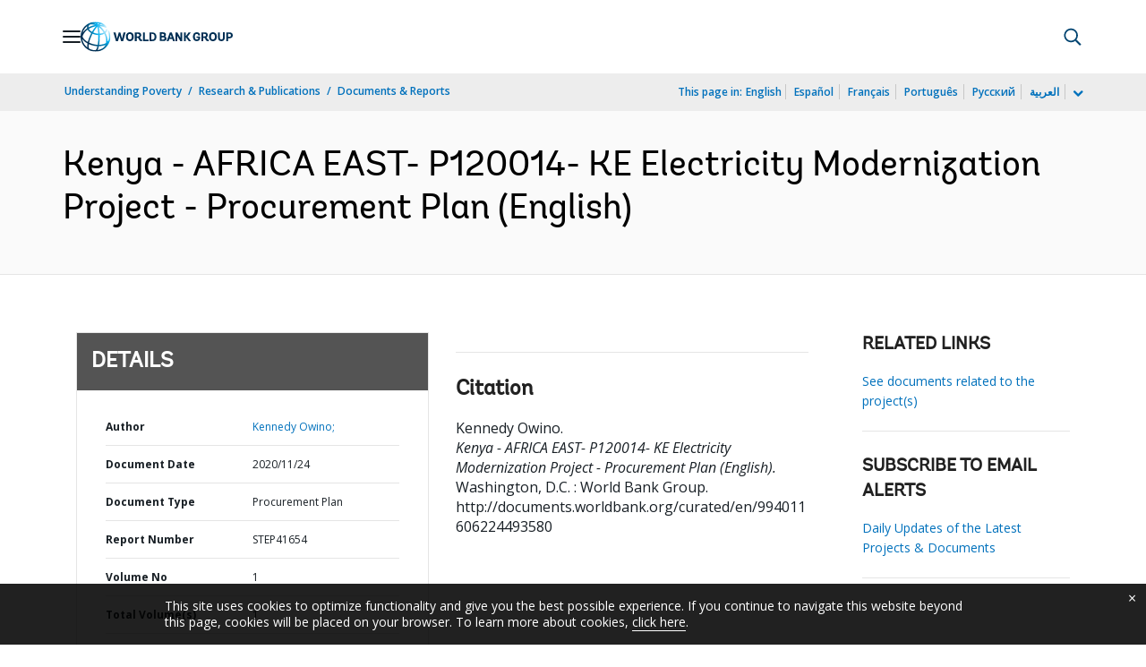

--- FILE ---
content_type: application/xml; charset=utf-8
request_url: https://search.worldbank.org/api/v3/wds?format=xml&fl=display_title,lang&guid=994011606224493580&apilang=en
body_size: 223
content:
<?xml version="1.0" encoding="UTF-8" standalone="yes"?>
<documents rows="10" os="0" page="1" total="1">
  <doc id="32606336">
    <id>32606336</id>
    <lang>English</lang>
    <entityids>
      <entityid>090224b088011d9c_1_0</entityid>
    </entityids>
    <display_title>Kenya - AFRICA EAST- P120014- KE Electricity Modernization Project - Procurement Plan</display_title>
    <pdfurl>http://documents.worldbank.org/curated/en/994011606224493580/pdf/Kenya-AFRICA-EAST-P120014-KE-Electricity-Modernization-Project-Procurement-Plan.pdf</pdfurl>
    <guid>994011606224493580</guid>
    <url>http://documents.worldbank.org/curated/en/994011606224493580</url>
  </doc>
</documents>

--- FILE ---
content_type: application/javascript;charset=utf-8
request_url: https://documents.worldbank.org/etc/designs/wbr/components/wbgajax.js
body_size: -229
content:
$(function() {
            $('[data-ajax-component-wbg]').each(function() {
                var $this = $(this),
                    url = $this.data('url'),
                    queryParams = $this.data('ajax-query-parameters');

                url = url+"?";

                if (queryParams) {
                    url +=  queryParams;

                }

                $.get(url).done(function(data) {
                        $this.replaceWith(data);
                        pageTopAligner();
                });
            });
 });

function pageTopAligner() { 

    $(".hero-v1-section, .hero-v3-section").css("margin-top", "-"+$(".lang-toggler.language_toggler.parbase").outerHeight()+"px");
}